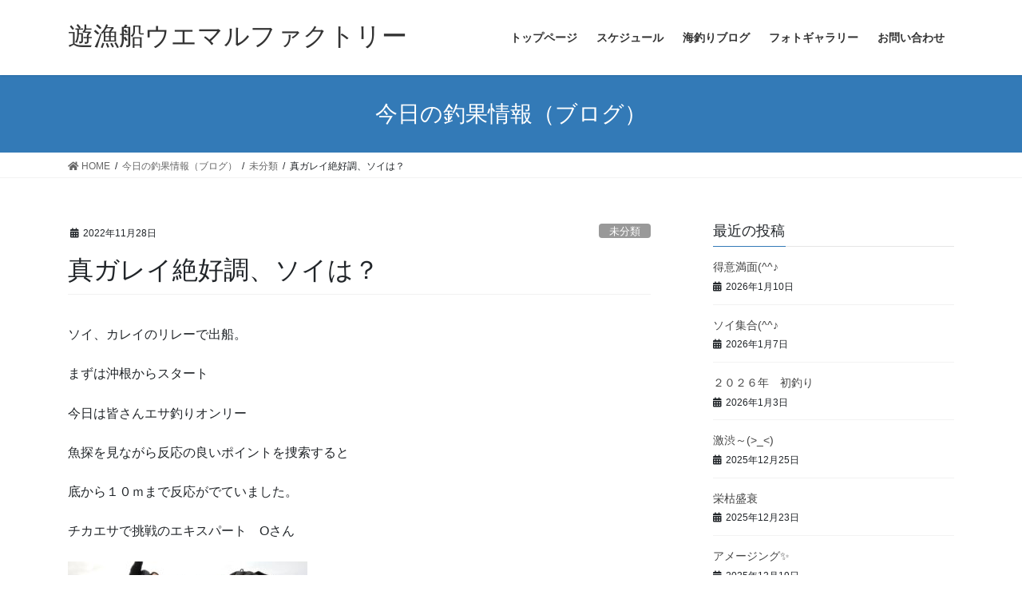

--- FILE ---
content_type: text/html; charset=UTF-8
request_url: http://uemaru-fishing-factory.net/2022/11/28/%E7%9C%9F%E3%82%AC%E3%83%AC%E3%82%A4%E7%B5%B6%E5%A5%BD%E8%AA%BF%E3%80%81%E3%82%BD%E3%82%A4%E3%81%AF%EF%BC%9F/
body_size: 16474
content:
<!DOCTYPE html>
<html lang="ja">
<head>
<meta charset="utf-8">
<meta http-equiv="X-UA-Compatible" content="IE=edge">
<meta name="viewport" content="width=device-width, initial-scale=1">
<title>真ガレイ絶好調、ソイは？ | 遊漁船ウエマルファクトリー</title>
<meta name='robots' content='max-image-preview:large' />
<link rel="alternate" type="application/rss+xml" title="遊漁船ウエマルファクトリー &raquo; フィード" href="http://uemaru-fishing-factory.net/feed/" />
<link rel="alternate" type="application/rss+xml" title="遊漁船ウエマルファクトリー &raquo; コメントフィード" href="http://uemaru-fishing-factory.net/comments/feed/" />
<link rel="alternate" type="application/rss+xml" title="遊漁船ウエマルファクトリー &raquo; 真ガレイ絶好調、ソイは？ のコメントのフィード" href="http://uemaru-fishing-factory.net/2022/11/28/%e7%9c%9f%e3%82%ac%e3%83%ac%e3%82%a4%e7%b5%b6%e5%a5%bd%e8%aa%bf%e3%80%81%e3%82%bd%e3%82%a4%e3%81%af%ef%bc%9f/feed/" />
<link rel="alternate" title="oEmbed (JSON)" type="application/json+oembed" href="http://uemaru-fishing-factory.net/wp-json/oembed/1.0/embed?url=http%3A%2F%2Fuemaru-fishing-factory.net%2F2022%2F11%2F28%2F%25e7%259c%259f%25e3%2582%25ac%25e3%2583%25ac%25e3%2582%25a4%25e7%25b5%25b6%25e5%25a5%25bd%25e8%25aa%25bf%25e3%2580%2581%25e3%2582%25bd%25e3%2582%25a4%25e3%2581%25af%25ef%25bc%259f%2F" />
<link rel="alternate" title="oEmbed (XML)" type="text/xml+oembed" href="http://uemaru-fishing-factory.net/wp-json/oembed/1.0/embed?url=http%3A%2F%2Fuemaru-fishing-factory.net%2F2022%2F11%2F28%2F%25e7%259c%259f%25e3%2582%25ac%25e3%2583%25ac%25e3%2582%25a4%25e7%25b5%25b6%25e5%25a5%25bd%25e8%25aa%25bf%25e3%2580%2581%25e3%2582%25bd%25e3%2582%25a4%25e3%2581%25af%25ef%25bc%259f%2F&#038;format=xml" />
<meta name="description" content="ソイ、カレイのリレーで出船。まずは沖根からスタート今日は皆さんエサ釣りオンリー魚探を見ながら反応の良いポイントを捜索すると底から１０ｍまで反応がでていました。チカエサで挑戦のエキスパート　Oさん&nbsp;&nbsp;&nbsp;&nbsp;&nbsp;&nbsp;&nbsp;黒ソイに真ソイまで順調に釣り上げます(^O^)／指示棚　底から１０ｍきっちりでアタ" /><style id='wp-img-auto-sizes-contain-inline-css' type='text/css'>
img:is([sizes=auto i],[sizes^="auto," i]){contain-intrinsic-size:3000px 1500px}
/*# sourceURL=wp-img-auto-sizes-contain-inline-css */
</style>
<link rel='stylesheet' id='vkExUnit_common_style-css' href='http://uemaru-fishing-factory.net/wp-content/plugins/vk-all-in-one-expansion-unit/assets/css/vkExUnit_style.css?ver=9.49.7.0' type='text/css' media='all' />
<style id='vkExUnit_common_style-inline-css' type='text/css'>
:root {--ver_page_top_button_url:url(http://uemaru-fishing-factory.net/wp-content/plugins/vk-all-in-one-expansion-unit/assets/images/to-top-btn-icon.svg);}@font-face {font-weight: normal;font-style: normal;font-family: "vk_sns";src: url("http://uemaru-fishing-factory.net/wp-content/plugins/vk-all-in-one-expansion-unit/inc/sns/icons/fonts/vk_sns.eot?-bq20cj");src: url("http://uemaru-fishing-factory.net/wp-content/plugins/vk-all-in-one-expansion-unit/inc/sns/icons/fonts/vk_sns.eot?#iefix-bq20cj") format("embedded-opentype"),url("http://uemaru-fishing-factory.net/wp-content/plugins/vk-all-in-one-expansion-unit/inc/sns/icons/fonts/vk_sns.woff?-bq20cj") format("woff"),url("http://uemaru-fishing-factory.net/wp-content/plugins/vk-all-in-one-expansion-unit/inc/sns/icons/fonts/vk_sns.ttf?-bq20cj") format("truetype"),url("http://uemaru-fishing-factory.net/wp-content/plugins/vk-all-in-one-expansion-unit/inc/sns/icons/fonts/vk_sns.svg?-bq20cj#vk_sns") format("svg");}
/*# sourceURL=vkExUnit_common_style-inline-css */
</style>
<style id='wp-emoji-styles-inline-css' type='text/css'>

	img.wp-smiley, img.emoji {
		display: inline !important;
		border: none !important;
		box-shadow: none !important;
		height: 1em !important;
		width: 1em !important;
		margin: 0 0.07em !important;
		vertical-align: -0.1em !important;
		background: none !important;
		padding: 0 !important;
	}
/*# sourceURL=wp-emoji-styles-inline-css */
</style>
<style id='wp-block-library-inline-css' type='text/css'>
:root{--wp-block-synced-color:#7a00df;--wp-block-synced-color--rgb:122,0,223;--wp-bound-block-color:var(--wp-block-synced-color);--wp-editor-canvas-background:#ddd;--wp-admin-theme-color:#007cba;--wp-admin-theme-color--rgb:0,124,186;--wp-admin-theme-color-darker-10:#006ba1;--wp-admin-theme-color-darker-10--rgb:0,107,160.5;--wp-admin-theme-color-darker-20:#005a87;--wp-admin-theme-color-darker-20--rgb:0,90,135;--wp-admin-border-width-focus:2px}@media (min-resolution:192dpi){:root{--wp-admin-border-width-focus:1.5px}}.wp-element-button{cursor:pointer}:root .has-very-light-gray-background-color{background-color:#eee}:root .has-very-dark-gray-background-color{background-color:#313131}:root .has-very-light-gray-color{color:#eee}:root .has-very-dark-gray-color{color:#313131}:root .has-vivid-green-cyan-to-vivid-cyan-blue-gradient-background{background:linear-gradient(135deg,#00d084,#0693e3)}:root .has-purple-crush-gradient-background{background:linear-gradient(135deg,#34e2e4,#4721fb 50%,#ab1dfe)}:root .has-hazy-dawn-gradient-background{background:linear-gradient(135deg,#faaca8,#dad0ec)}:root .has-subdued-olive-gradient-background{background:linear-gradient(135deg,#fafae1,#67a671)}:root .has-atomic-cream-gradient-background{background:linear-gradient(135deg,#fdd79a,#004a59)}:root .has-nightshade-gradient-background{background:linear-gradient(135deg,#330968,#31cdcf)}:root .has-midnight-gradient-background{background:linear-gradient(135deg,#020381,#2874fc)}:root{--wp--preset--font-size--normal:16px;--wp--preset--font-size--huge:42px}.has-regular-font-size{font-size:1em}.has-larger-font-size{font-size:2.625em}.has-normal-font-size{font-size:var(--wp--preset--font-size--normal)}.has-huge-font-size{font-size:var(--wp--preset--font-size--huge)}.has-text-align-center{text-align:center}.has-text-align-left{text-align:left}.has-text-align-right{text-align:right}.has-fit-text{white-space:nowrap!important}#end-resizable-editor-section{display:none}.aligncenter{clear:both}.items-justified-left{justify-content:flex-start}.items-justified-center{justify-content:center}.items-justified-right{justify-content:flex-end}.items-justified-space-between{justify-content:space-between}.screen-reader-text{border:0;clip-path:inset(50%);height:1px;margin:-1px;overflow:hidden;padding:0;position:absolute;width:1px;word-wrap:normal!important}.screen-reader-text:focus{background-color:#ddd;clip-path:none;color:#444;display:block;font-size:1em;height:auto;left:5px;line-height:normal;padding:15px 23px 14px;text-decoration:none;top:5px;width:auto;z-index:100000}html :where(.has-border-color){border-style:solid}html :where([style*=border-top-color]){border-top-style:solid}html :where([style*=border-right-color]){border-right-style:solid}html :where([style*=border-bottom-color]){border-bottom-style:solid}html :where([style*=border-left-color]){border-left-style:solid}html :where([style*=border-width]){border-style:solid}html :where([style*=border-top-width]){border-top-style:solid}html :where([style*=border-right-width]){border-right-style:solid}html :where([style*=border-bottom-width]){border-bottom-style:solid}html :where([style*=border-left-width]){border-left-style:solid}html :where(img[class*=wp-image-]){height:auto;max-width:100%}:where(figure){margin:0 0 1em}html :where(.is-position-sticky){--wp-admin--admin-bar--position-offset:var(--wp-admin--admin-bar--height,0px)}@media screen and (max-width:600px){html :where(.is-position-sticky){--wp-admin--admin-bar--position-offset:0px}}

/*# sourceURL=wp-block-library-inline-css */
</style><style id='global-styles-inline-css' type='text/css'>
:root{--wp--preset--aspect-ratio--square: 1;--wp--preset--aspect-ratio--4-3: 4/3;--wp--preset--aspect-ratio--3-4: 3/4;--wp--preset--aspect-ratio--3-2: 3/2;--wp--preset--aspect-ratio--2-3: 2/3;--wp--preset--aspect-ratio--16-9: 16/9;--wp--preset--aspect-ratio--9-16: 9/16;--wp--preset--color--black: #000000;--wp--preset--color--cyan-bluish-gray: #abb8c3;--wp--preset--color--white: #ffffff;--wp--preset--color--pale-pink: #f78da7;--wp--preset--color--vivid-red: #cf2e2e;--wp--preset--color--luminous-vivid-orange: #ff6900;--wp--preset--color--luminous-vivid-amber: #fcb900;--wp--preset--color--light-green-cyan: #7bdcb5;--wp--preset--color--vivid-green-cyan: #00d084;--wp--preset--color--pale-cyan-blue: #8ed1fc;--wp--preset--color--vivid-cyan-blue: #0693e3;--wp--preset--color--vivid-purple: #9b51e0;--wp--preset--gradient--vivid-cyan-blue-to-vivid-purple: linear-gradient(135deg,rgb(6,147,227) 0%,rgb(155,81,224) 100%);--wp--preset--gradient--light-green-cyan-to-vivid-green-cyan: linear-gradient(135deg,rgb(122,220,180) 0%,rgb(0,208,130) 100%);--wp--preset--gradient--luminous-vivid-amber-to-luminous-vivid-orange: linear-gradient(135deg,rgb(252,185,0) 0%,rgb(255,105,0) 100%);--wp--preset--gradient--luminous-vivid-orange-to-vivid-red: linear-gradient(135deg,rgb(255,105,0) 0%,rgb(207,46,46) 100%);--wp--preset--gradient--very-light-gray-to-cyan-bluish-gray: linear-gradient(135deg,rgb(238,238,238) 0%,rgb(169,184,195) 100%);--wp--preset--gradient--cool-to-warm-spectrum: linear-gradient(135deg,rgb(74,234,220) 0%,rgb(151,120,209) 20%,rgb(207,42,186) 40%,rgb(238,44,130) 60%,rgb(251,105,98) 80%,rgb(254,248,76) 100%);--wp--preset--gradient--blush-light-purple: linear-gradient(135deg,rgb(255,206,236) 0%,rgb(152,150,240) 100%);--wp--preset--gradient--blush-bordeaux: linear-gradient(135deg,rgb(254,205,165) 0%,rgb(254,45,45) 50%,rgb(107,0,62) 100%);--wp--preset--gradient--luminous-dusk: linear-gradient(135deg,rgb(255,203,112) 0%,rgb(199,81,192) 50%,rgb(65,88,208) 100%);--wp--preset--gradient--pale-ocean: linear-gradient(135deg,rgb(255,245,203) 0%,rgb(182,227,212) 50%,rgb(51,167,181) 100%);--wp--preset--gradient--electric-grass: linear-gradient(135deg,rgb(202,248,128) 0%,rgb(113,206,126) 100%);--wp--preset--gradient--midnight: linear-gradient(135deg,rgb(2,3,129) 0%,rgb(40,116,252) 100%);--wp--preset--font-size--small: 13px;--wp--preset--font-size--medium: 20px;--wp--preset--font-size--large: 36px;--wp--preset--font-size--x-large: 42px;--wp--preset--spacing--20: 0.44rem;--wp--preset--spacing--30: 0.67rem;--wp--preset--spacing--40: 1rem;--wp--preset--spacing--50: 1.5rem;--wp--preset--spacing--60: 2.25rem;--wp--preset--spacing--70: 3.38rem;--wp--preset--spacing--80: 5.06rem;--wp--preset--shadow--natural: 6px 6px 9px rgba(0, 0, 0, 0.2);--wp--preset--shadow--deep: 12px 12px 50px rgba(0, 0, 0, 0.4);--wp--preset--shadow--sharp: 6px 6px 0px rgba(0, 0, 0, 0.2);--wp--preset--shadow--outlined: 6px 6px 0px -3px rgb(255, 255, 255), 6px 6px rgb(0, 0, 0);--wp--preset--shadow--crisp: 6px 6px 0px rgb(0, 0, 0);}:where(.is-layout-flex){gap: 0.5em;}:where(.is-layout-grid){gap: 0.5em;}body .is-layout-flex{display: flex;}.is-layout-flex{flex-wrap: wrap;align-items: center;}.is-layout-flex > :is(*, div){margin: 0;}body .is-layout-grid{display: grid;}.is-layout-grid > :is(*, div){margin: 0;}:where(.wp-block-columns.is-layout-flex){gap: 2em;}:where(.wp-block-columns.is-layout-grid){gap: 2em;}:where(.wp-block-post-template.is-layout-flex){gap: 1.25em;}:where(.wp-block-post-template.is-layout-grid){gap: 1.25em;}.has-black-color{color: var(--wp--preset--color--black) !important;}.has-cyan-bluish-gray-color{color: var(--wp--preset--color--cyan-bluish-gray) !important;}.has-white-color{color: var(--wp--preset--color--white) !important;}.has-pale-pink-color{color: var(--wp--preset--color--pale-pink) !important;}.has-vivid-red-color{color: var(--wp--preset--color--vivid-red) !important;}.has-luminous-vivid-orange-color{color: var(--wp--preset--color--luminous-vivid-orange) !important;}.has-luminous-vivid-amber-color{color: var(--wp--preset--color--luminous-vivid-amber) !important;}.has-light-green-cyan-color{color: var(--wp--preset--color--light-green-cyan) !important;}.has-vivid-green-cyan-color{color: var(--wp--preset--color--vivid-green-cyan) !important;}.has-pale-cyan-blue-color{color: var(--wp--preset--color--pale-cyan-blue) !important;}.has-vivid-cyan-blue-color{color: var(--wp--preset--color--vivid-cyan-blue) !important;}.has-vivid-purple-color{color: var(--wp--preset--color--vivid-purple) !important;}.has-black-background-color{background-color: var(--wp--preset--color--black) !important;}.has-cyan-bluish-gray-background-color{background-color: var(--wp--preset--color--cyan-bluish-gray) !important;}.has-white-background-color{background-color: var(--wp--preset--color--white) !important;}.has-pale-pink-background-color{background-color: var(--wp--preset--color--pale-pink) !important;}.has-vivid-red-background-color{background-color: var(--wp--preset--color--vivid-red) !important;}.has-luminous-vivid-orange-background-color{background-color: var(--wp--preset--color--luminous-vivid-orange) !important;}.has-luminous-vivid-amber-background-color{background-color: var(--wp--preset--color--luminous-vivid-amber) !important;}.has-light-green-cyan-background-color{background-color: var(--wp--preset--color--light-green-cyan) !important;}.has-vivid-green-cyan-background-color{background-color: var(--wp--preset--color--vivid-green-cyan) !important;}.has-pale-cyan-blue-background-color{background-color: var(--wp--preset--color--pale-cyan-blue) !important;}.has-vivid-cyan-blue-background-color{background-color: var(--wp--preset--color--vivid-cyan-blue) !important;}.has-vivid-purple-background-color{background-color: var(--wp--preset--color--vivid-purple) !important;}.has-black-border-color{border-color: var(--wp--preset--color--black) !important;}.has-cyan-bluish-gray-border-color{border-color: var(--wp--preset--color--cyan-bluish-gray) !important;}.has-white-border-color{border-color: var(--wp--preset--color--white) !important;}.has-pale-pink-border-color{border-color: var(--wp--preset--color--pale-pink) !important;}.has-vivid-red-border-color{border-color: var(--wp--preset--color--vivid-red) !important;}.has-luminous-vivid-orange-border-color{border-color: var(--wp--preset--color--luminous-vivid-orange) !important;}.has-luminous-vivid-amber-border-color{border-color: var(--wp--preset--color--luminous-vivid-amber) !important;}.has-light-green-cyan-border-color{border-color: var(--wp--preset--color--light-green-cyan) !important;}.has-vivid-green-cyan-border-color{border-color: var(--wp--preset--color--vivid-green-cyan) !important;}.has-pale-cyan-blue-border-color{border-color: var(--wp--preset--color--pale-cyan-blue) !important;}.has-vivid-cyan-blue-border-color{border-color: var(--wp--preset--color--vivid-cyan-blue) !important;}.has-vivid-purple-border-color{border-color: var(--wp--preset--color--vivid-purple) !important;}.has-vivid-cyan-blue-to-vivid-purple-gradient-background{background: var(--wp--preset--gradient--vivid-cyan-blue-to-vivid-purple) !important;}.has-light-green-cyan-to-vivid-green-cyan-gradient-background{background: var(--wp--preset--gradient--light-green-cyan-to-vivid-green-cyan) !important;}.has-luminous-vivid-amber-to-luminous-vivid-orange-gradient-background{background: var(--wp--preset--gradient--luminous-vivid-amber-to-luminous-vivid-orange) !important;}.has-luminous-vivid-orange-to-vivid-red-gradient-background{background: var(--wp--preset--gradient--luminous-vivid-orange-to-vivid-red) !important;}.has-very-light-gray-to-cyan-bluish-gray-gradient-background{background: var(--wp--preset--gradient--very-light-gray-to-cyan-bluish-gray) !important;}.has-cool-to-warm-spectrum-gradient-background{background: var(--wp--preset--gradient--cool-to-warm-spectrum) !important;}.has-blush-light-purple-gradient-background{background: var(--wp--preset--gradient--blush-light-purple) !important;}.has-blush-bordeaux-gradient-background{background: var(--wp--preset--gradient--blush-bordeaux) !important;}.has-luminous-dusk-gradient-background{background: var(--wp--preset--gradient--luminous-dusk) !important;}.has-pale-ocean-gradient-background{background: var(--wp--preset--gradient--pale-ocean) !important;}.has-electric-grass-gradient-background{background: var(--wp--preset--gradient--electric-grass) !important;}.has-midnight-gradient-background{background: var(--wp--preset--gradient--midnight) !important;}.has-small-font-size{font-size: var(--wp--preset--font-size--small) !important;}.has-medium-font-size{font-size: var(--wp--preset--font-size--medium) !important;}.has-large-font-size{font-size: var(--wp--preset--font-size--large) !important;}.has-x-large-font-size{font-size: var(--wp--preset--font-size--x-large) !important;}
/*# sourceURL=global-styles-inline-css */
</style>

<style id='classic-theme-styles-inline-css' type='text/css'>
/*! This file is auto-generated */
.wp-block-button__link{color:#fff;background-color:#32373c;border-radius:9999px;box-shadow:none;text-decoration:none;padding:calc(.667em + 2px) calc(1.333em + 2px);font-size:1.125em}.wp-block-file__button{background:#32373c;color:#fff;text-decoration:none}
/*# sourceURL=/wp-includes/css/classic-themes.min.css */
</style>
<link rel='stylesheet' id='contact-form-7-css' href='http://uemaru-fishing-factory.net/wp-content/plugins/contact-form-7/includes/css/styles.css?ver=5.3.2' type='text/css' media='all' />
<link rel='stylesheet' id='hfe-style-css' href='http://uemaru-fishing-factory.net/wp-content/plugins/header-footer-elementor/assets/css/header-footer-elementor.css?ver=1.5.6' type='text/css' media='all' />
<link rel='stylesheet' id='elementor-icons-css' href='http://uemaru-fishing-factory.net/wp-content/plugins/elementor/assets/lib/eicons/css/elementor-icons.min.css?ver=5.10.0' type='text/css' media='all' />
<link rel='stylesheet' id='elementor-animations-css' href='http://uemaru-fishing-factory.net/wp-content/plugins/elementor/assets/lib/animations/animations.min.css?ver=3.1.0' type='text/css' media='all' />
<link rel='stylesheet' id='elementor-frontend-css' href='http://uemaru-fishing-factory.net/wp-content/plugins/elementor/assets/css/frontend.min.css?ver=3.1.0' type='text/css' media='all' />
<link rel='stylesheet' id='elementor-post-27-css' href='http://uemaru-fishing-factory.net/wp-content/uploads/elementor/css/post-27.css?ver=1611906882' type='text/css' media='all' />
<link rel='stylesheet' id='elementor-global-css' href='http://uemaru-fishing-factory.net/wp-content/uploads/elementor/css/global.css?ver=1611906882' type='text/css' media='all' />
<link rel='stylesheet' id='bootstrap-4-style-css' href='http://uemaru-fishing-factory.net/wp-content/themes/lightning/library/bootstrap-4/css/bootstrap.min.css?ver=4.5.0' type='text/css' media='all' />
<link rel='stylesheet' id='lightning-common-style-css' href='http://uemaru-fishing-factory.net/wp-content/themes/lightning/assets/css/common.css?ver=13.5.4' type='text/css' media='all' />
<style id='lightning-common-style-inline-css' type='text/css'>
/* vk-mobile-nav */:root {--vk-mobile-nav-menu-btn-bg-src: url("http://uemaru-fishing-factory.net/wp-content/themes/lightning/inc/vk-mobile-nav/package//images/vk-menu-btn-black.svg");--vk-mobile-nav-menu-btn-close-bg-src: url("http://uemaru-fishing-factory.net/wp-content/themes/lightning/inc/vk-mobile-nav/package//images/vk-menu-close-black.svg");--vk-menu-acc-icon-open-black-bg-src: url("http://uemaru-fishing-factory.net/wp-content/themes/lightning/inc/vk-mobile-nav/package//images/vk-menu-acc-icon-open-black.svg");--vk-menu-acc-icon-open-white-bg-src: url("http://uemaru-fishing-factory.net/wp-content/themes/lightning/inc/vk-mobile-nav/package//images/vk-menu-acc-icon-open-white.svg");--vk-menu-acc-icon-close-black-bg-src: url("http://uemaru-fishing-factory.net/wp-content/themes/lightning/inc/vk-mobile-nav/package//images/vk-menu-close-black.svg");--vk-menu-acc-icon-close-white-bg-src: url("http://uemaru-fishing-factory.net/wp-content/themes/lightning/inc/vk-mobile-nav/package//images/vk-menu-close-white.svg");}
/*# sourceURL=lightning-common-style-inline-css */
</style>
<link rel='stylesheet' id='lightning-design-style-css' href='http://uemaru-fishing-factory.net/wp-content/themes/lightning/design-skin/origin2/css/style.css?ver=13.5.4' type='text/css' media='all' />
<style id='lightning-design-style-inline-css' type='text/css'>
a { color:#337ab7; }
.tagcloud a:before { font-family: "Font Awesome 5 Free";content: "\f02b";font-weight: bold; }
.media .media-body .media-heading a:hover { color:; }@media (min-width: 768px){.gMenu > li:before,.gMenu > li.menu-item-has-children::after { border-bottom-color: }.gMenu li li { background-color: }.gMenu li li a:hover { background-color:; }} /* @media (min-width: 768px) */.page-header { background-color:; }h2,.mainSection-title { border-top-color:; }h3:after,.subSection-title:after { border-bottom-color:; }ul.page-numbers li span.page-numbers.current,.page-link dl .post-page-numbers.current { background-color:; }.pager li > a { border-color:;color:;}.pager li > a:hover { background-color:;color:#fff;}.siteFooter { border-top-color:; }dt { border-left-color:; }:root {--g_nav_main_acc_icon_open_url:url(http://uemaru-fishing-factory.net/wp-content/themes/lightning/inc/vk-mobile-nav/package/images/vk-menu-acc-icon-open-black.svg);--g_nav_main_acc_icon_close_url: url(http://uemaru-fishing-factory.net/wp-content/themes/lightning/inc/vk-mobile-nav/package/images/vk-menu-close-black.svg);--g_nav_sub_acc_icon_open_url: url(http://uemaru-fishing-factory.net/wp-content/themes/lightning/inc/vk-mobile-nav/package/images/vk-menu-acc-icon-open-white.svg);--g_nav_sub_acc_icon_close_url: url(http://uemaru-fishing-factory.net/wp-content/themes/lightning/inc/vk-mobile-nav/package/images/vk-menu-close-white.svg);}
/*# sourceURL=lightning-design-style-inline-css */
</style>
<link rel='stylesheet' id='vk-blocks-build-css-css' href='http://uemaru-fishing-factory.net/wp-content/plugins/vk-blocks/inc/vk-blocks/build/block-build.css?ver=0.60.1' type='text/css' media='all' />
<style id='vk-blocks-build-css-inline-css' type='text/css'>
:root {--vk_flow-arrow: url(http://uemaru-fishing-factory.net/wp-content/plugins/vk-blocks/inc/vk-blocks/images/arrow_bottom.svg);--vk_image-mask-wave01: url(http://uemaru-fishing-factory.net/wp-content/plugins/vk-blocks/inc/vk-blocks/images/wave01.svg);--vk_image-mask-wave02: url(http://uemaru-fishing-factory.net/wp-content/plugins/vk-blocks/inc/vk-blocks/images/wave02.svg);--vk_image-mask-wave03: url(http://uemaru-fishing-factory.net/wp-content/plugins/vk-blocks/inc/vk-blocks/images/wave03.svg);--vk_image-mask-wave04: url(http://uemaru-fishing-factory.net/wp-content/plugins/vk-blocks/inc/vk-blocks/images/wave04.svg);}

	:root {

		--vk-balloon-border-width:1px;

		--vk-balloon-speech-offset:-12px;
	}
	
/*# sourceURL=vk-blocks-build-css-inline-css */
</style>
<link rel='stylesheet' id='lightning-theme-style-css' href='http://uemaru-fishing-factory.net/wp-content/themes/lightning/style.css?ver=13.5.4' type='text/css' media='all' />
<link rel='stylesheet' id='vk-font-awesome-css' href='http://uemaru-fishing-factory.net/wp-content/themes/lightning/inc/font-awesome/package/versions/5/css/all.min.css?ver=5.13.0' type='text/css' media='all' />
<link rel='stylesheet' id='google-fonts-1-css' href='https://fonts.googleapis.com/css?family=Roboto%3A100%2C100italic%2C200%2C200italic%2C300%2C300italic%2C400%2C400italic%2C500%2C500italic%2C600%2C600italic%2C700%2C700italic%2C800%2C800italic%2C900%2C900italic%7CRoboto+Slab%3A100%2C100italic%2C200%2C200italic%2C300%2C300italic%2C400%2C400italic%2C500%2C500italic%2C600%2C600italic%2C700%2C700italic%2C800%2C800italic%2C900%2C900italic&#038;ver=6.9' type='text/css' media='all' />
<script type="text/javascript" src="http://uemaru-fishing-factory.net/wp-includes/js/jquery/jquery.min.js?ver=3.7.1" id="jquery-core-js"></script>
<script type="text/javascript" src="http://uemaru-fishing-factory.net/wp-includes/js/jquery/jquery-migrate.min.js?ver=3.4.1" id="jquery-migrate-js"></script>
<link rel="https://api.w.org/" href="http://uemaru-fishing-factory.net/wp-json/" /><link rel="alternate" title="JSON" type="application/json" href="http://uemaru-fishing-factory.net/wp-json/wp/v2/posts/4610" /><link rel="EditURI" type="application/rsd+xml" title="RSD" href="http://uemaru-fishing-factory.net/xmlrpc.php?rsd" />
<meta name="generator" content="WordPress 6.9" />
<link rel="canonical" href="http://uemaru-fishing-factory.net/2022/11/28/%e7%9c%9f%e3%82%ac%e3%83%ac%e3%82%a4%e7%b5%b6%e5%a5%bd%e8%aa%bf%e3%80%81%e3%82%bd%e3%82%a4%e3%81%af%ef%bc%9f/" />
<link rel='shortlink' href='http://uemaru-fishing-factory.net/?p=4610' />
<!-- Favicon Rotator -->
<link rel="shortcut icon" href="http://uemaru-fishing-factory.net/wp-content/uploads/2021/01/android-chrome-512x512-1.png" />
<link rel="apple-touch-icon-precomposed" href="http://uemaru-fishing-factory.net/wp-content/uploads/2021/01/android-chrome-512x512-1.png" />
<!-- End Favicon Rotator -->
<style id="lightning-color-custom-for-plugins" type="text/css">/* ltg theme common */.color_key_bg,.color_key_bg_hover:hover{background-color: #337ab7;}.color_key_txt,.color_key_txt_hover:hover{color: #337ab7;}.color_key_border,.color_key_border_hover:hover{border-color: #337ab7;}.color_key_dark_bg,.color_key_dark_bg_hover:hover{background-color: #2e6da4;}.color_key_dark_txt,.color_key_dark_txt_hover:hover{color: #2e6da4;}.color_key_dark_border,.color_key_dark_border_hover:hover{border-color: #2e6da4;}</style><!-- [ VK All in One Expansion Unit OGP ] -->
<meta property="og:site_name" content="遊漁船ウエマルファクトリー" />
<meta property="og:url" content="http://uemaru-fishing-factory.net/2022/11/28/%e7%9c%9f%e3%82%ac%e3%83%ac%e3%82%a4%e7%b5%b6%e5%a5%bd%e8%aa%bf%e3%80%81%e3%82%bd%e3%82%a4%e3%81%af%ef%bc%9f/" />
<meta property="og:title" content="真ガレイ絶好調、ソイは？ | 遊漁船ウエマルファクトリー" />
<meta property="og:description" content="ソイ、カレイのリレーで出船。まずは沖根からスタート今日は皆さんエサ釣りオンリー魚探を見ながら反応の良いポイントを捜索すると底から１０ｍまで反応がでていました。チカエサで挑戦のエキスパート　Oさん&nbsp;&nbsp;&nbsp;&nbsp;&nbsp;&nbsp;&nbsp;黒ソイに真ソイまで順調に釣り上げます(^O^)／指示棚　底から１０ｍきっちりでアタ" />
<meta property="og:type" content="article" />
<!-- [ / VK All in One Expansion Unit OGP ] -->
<!-- [ VK All in One Expansion Unit twitter card ] -->
<meta name="twitter:card" content="summary_large_image">
<meta name="twitter:description" content="ソイ、カレイのリレーで出船。まずは沖根からスタート今日は皆さんエサ釣りオンリー魚探を見ながら反応の良いポイントを捜索すると底から１０ｍまで反応がでていました。チカエサで挑戦のエキスパート　Oさん&nbsp;&nbsp;&nbsp;&nbsp;&nbsp;&nbsp;&nbsp;黒ソイに真ソイまで順調に釣り上げます(^O^)／指示棚　底から１０ｍきっちりでアタ">
<meta name="twitter:title" content="真ガレイ絶好調、ソイは？ | 遊漁船ウエマルファクトリー">
<meta name="twitter:url" content="http://uemaru-fishing-factory.net/2022/11/28/%e7%9c%9f%e3%82%ac%e3%83%ac%e3%82%a4%e7%b5%b6%e5%a5%bd%e8%aa%bf%e3%80%81%e3%82%bd%e3%82%a4%e3%81%af%ef%bc%9f/">
	<meta name="twitter:domain" content="uemaru-fishing-factory.net">
	<!-- [ / VK All in One Expansion Unit twitter card ] -->
			<style type="text/css" id="wp-custom-css">
			.t_shadow{
 text-shadow: 2px 2px 2px black; 
}
.under{
	background: linear-gradient(transparent 50%, #ffb6c1 20%);
}		</style>
		
</head>
<body class="wp-singular post-template-default single single-post postid-4610 single-format-standard wp-theme-lightning post-name-%e7%9c%9f%e3%82%ac%e3%83%ac%e3%82%a4%e7%b5%b6%e5%a5%bd%e8%aa%bf%e3%80%81%e3%82%bd%e3%82%a4%e3%81%af%ef%bc%9f post-type-post ehf-template-lightning ehf-stylesheet-lightning sidebar-fix sidebar-fix-priority-top bootstrap4 device-pc fa_v5_css elementor-default elementor-kit-27">
<a class="skip-link screen-reader-text" href="#main">コンテンツへスキップ</a>
<a class="skip-link screen-reader-text" href="#vk-mobile-nav">ナビゲーションに移動</a>
<header class="siteHeader">
		<div class="container siteHeadContainer">
		<div class="navbar-header">
						<p class="navbar-brand siteHeader_logo">
			<a href="http://uemaru-fishing-factory.net/">
				<span>遊漁船ウエマルファクトリー</span>
			</a>
			</p>
								</div>

		<div id="gMenu_outer" class="gMenu_outer"><nav class="menu-%e3%83%a1%e3%83%8b%e3%83%a5%e3%83%bc-container"><ul id="menu-%e3%83%a1%e3%83%8b%e3%83%a5%e3%83%bc" class="menu gMenu vk-menu-acc"><li id="menu-item-24" class="menu-item menu-item-type-post_type menu-item-object-page menu-item-home"><a href="http://uemaru-fishing-factory.net/"><strong class="gMenu_name">トップページ</strong></a></li>
<li id="menu-item-21" class="menu-item menu-item-type-post_type menu-item-object-page"><a href="http://uemaru-fishing-factory.net/booking/"><strong class="gMenu_name">スケジュール</strong></a></li>
<li id="menu-item-180" class="menu-item menu-item-type-custom menu-item-object-custom"><a href="http://uemaru-fishing-factory.net/category/uncategorized/"><strong class="gMenu_name">海釣りブログ</strong></a></li>
<li id="menu-item-415" class="menu-item menu-item-type-post_type menu-item-object-page"><a href="http://uemaru-fishing-factory.net/photo/"><strong class="gMenu_name">フォトギャラリー</strong></a></li>
<li id="menu-item-23" class="menu-item menu-item-type-post_type menu-item-object-page"><a href="http://uemaru-fishing-factory.net/contact/"><strong class="gMenu_name">お問い合わせ</strong></a></li>
</ul></nav></div>	</div>
	</header>

<div class="section page-header"><div class="container"><div class="row"><div class="col-md-12">
<div class="page-header_pageTitle">
今日の釣果情報（ブログ）</div>
</div></div></div></div><!-- [ /.page-header ] -->


<!-- [ .breadSection ] --><div class="section breadSection"><div class="container"><div class="row"><ol class="breadcrumb" itemtype="http://schema.org/BreadcrumbList"><li id="panHome" itemprop="itemListElement" itemscope itemtype="http://schema.org/ListItem"><a itemprop="item" href="http://uemaru-fishing-factory.net/"><span itemprop="name"><i class="fa fa-home"></i> HOME</span></a></li><li itemprop="itemListElement" itemscope itemtype="http://schema.org/ListItem"><a itemprop="item" href="http://uemaru-fishing-factory.net/category-uncategorized/"><span itemprop="name">今日の釣果情報（ブログ）</span></a></li><li itemprop="itemListElement" itemscope itemtype="http://schema.org/ListItem"><a itemprop="item" href="http://uemaru-fishing-factory.net/category/uncategorized/"><span itemprop="name">未分類</span></a></li><li><span>真ガレイ絶好調、ソイは？</span></li></ol></div></div></div><!-- [ /.breadSection ] -->

<div class="section siteContent">
<div class="container">
<div class="row">

	<div class="col mainSection mainSection-col-two baseSection vk_posts-mainSection" id="main" role="main">
				<article id="post-4610" class="entry entry-full post-4610 post type-post status-publish format-standard hentry category-uncategorized category-5">

	
	
		<header class="entry-header">
			<div class="entry-meta">


<span class="published entry-meta_items">2022年11月28日</span>

<span class="entry-meta_items entry-meta_updated entry-meta_hidden">/ 最終更新日時 : <span class="updated">2022年11月28日</span></span>


	
	<span class="vcard author entry-meta_items entry-meta_items_author entry-meta_hidden"><span class="fn">phf20831</span></span>



<span class="entry-meta_items entry-meta_items_term"><a href="http://uemaru-fishing-factory.net/category/uncategorized/" class="btn btn-xs btn-primary entry-meta_items_term_button" style="background-color:#999999;border:none;">未分類</a></span>
</div>
				<h1 class="entry-title">
											真ガレイ絶好調、ソイは？									</h1>
		</header>

	
	
	<div class="entry-body">
				<p>ソイ、カレイのリレーで出船。</p>
<p>まずは沖根からスタート</p>
<p>今日は皆さんエサ釣りオンリー</p>
<p>魚探を見ながら反応の良いポイントを捜索すると</p>
<p>底から１０ｍまで反応がでていました。</p>
<p>チカエサで挑戦のエキスパート　Oさん</p>
<p><img fetchpriority="high" decoding="async" class="size-medium wp-image-4617 alignleft" src="http://uemaru-fishing-factory.net/wp-content/uploads/2022/11/13957-e1669625796537-300x190.jpg" alt="" width="300" height="190" srcset="http://uemaru-fishing-factory.net/wp-content/uploads/2022/11/13957-e1669625796537-300x190.jpg 300w, http://uemaru-fishing-factory.net/wp-content/uploads/2022/11/13957-e1669625796537-1024x649.jpg 1024w, http://uemaru-fishing-factory.net/wp-content/uploads/2022/11/13957-e1669625796537-768x486.jpg 768w, http://uemaru-fishing-factory.net/wp-content/uploads/2022/11/13957-e1669625796537.jpg 1429w" sizes="(max-width: 300px) 100vw, 300px" /></p>
<p>&nbsp;</p>
<p>&nbsp;</p>
<p>&nbsp;</p>
<p>&nbsp;</p>
<p>&nbsp;</p>
<p>&nbsp;</p>
<p>&nbsp;</p>
<p>黒ソイに真ソイまで順調に釣り上げます(^O^)／</p>
<p>指示棚　底から１０ｍきっちりでアタリ連発しフォールや</p>
<p>棚取り途中にガツンとあたるパターンでした。</p>
<p><img decoding="async" class="size-medium wp-image-4618 alignleft" src="http://uemaru-fishing-factory.net/wp-content/uploads/2022/11/13958-e1669626152445-178x300.jpg" alt="" width="178" height="300" srcset="http://uemaru-fishing-factory.net/wp-content/uploads/2022/11/13958-e1669626152445-178x300.jpg 178w, http://uemaru-fishing-factory.net/wp-content/uploads/2022/11/13958-e1669626152445-606x1024.jpg 606w, http://uemaru-fishing-factory.net/wp-content/uploads/2022/11/13958-e1669626152445-768x1298.jpg 768w, http://uemaru-fishing-factory.net/wp-content/uploads/2022/11/13958-e1669626152445.jpg 905w" sizes="(max-width: 178px) 100vw, 178px" /></p>
<p>&nbsp;</p>
<p>&nbsp;</p>
<p>&nbsp;</p>
<p>&nbsp;</p>
<p>&nbsp;</p>
<p>&nbsp;</p>
<p>&nbsp;</p>
<p>&nbsp;</p>
<p>&nbsp;</p>
<p>そしてガヤ狙いのKさんは尺連発でしたよ(^^♪</p>
<p>しかも・・・((+_+))</p>
<p><img decoding="async" class="size-medium wp-image-4615 alignleft" src="http://uemaru-fishing-factory.net/wp-content/uploads/2022/11/13955-e1669626294895-300x147.jpg" alt="" width="300" height="147" srcset="http://uemaru-fishing-factory.net/wp-content/uploads/2022/11/13955-e1669626294895-300x147.jpg 300w, http://uemaru-fishing-factory.net/wp-content/uploads/2022/11/13955-e1669626294895-1024x503.jpg 1024w, http://uemaru-fishing-factory.net/wp-content/uploads/2022/11/13955-e1669626294895-768x378.jpg 768w, http://uemaru-fishing-factory.net/wp-content/uploads/2022/11/13955-e1669626294895-1536x755.jpg 1536w, http://uemaru-fishing-factory.net/wp-content/uploads/2022/11/13955-e1669626294895.jpg 1656w" sizes="(max-width: 300px) 100vw, 300px" /></p>
<p>&nbsp;</p>
<p>&nbsp;</p>
<p>&nbsp;</p>
<p>&nbsp;</p>
<p>&nbsp;</p>
<p>&nbsp;</p>
<p>シャークも連発です。あんまり見たことないけどいっぱい</p>
<p>いるらしくサバの切り身に食ってきましたね&#x1f440;</p>
<p>フグの次はコイツか～(&gt;_&lt;)</p>
<p>&nbsp;</p>
<p>そして、棚を確認するのにタイラバを落としてみると</p>
<p>やはり底から15～20ｍでアタリがあり　反応の上にいるらしく</p>
<p>まだ根に定着してなくてベイトを追いかけている感じでしたね。</p>
<p>こうなるとインチク、タイラバが面白くなってきますよ(^^♪</p>
<p>&nbsp;</p>
<p><img loading="lazy" decoding="async" class="size-medium wp-image-4619 alignleft" src="http://uemaru-fishing-factory.net/wp-content/uploads/2022/11/13959-e1669625761570-300x149.jpg" alt="" width="300" height="149" srcset="http://uemaru-fishing-factory.net/wp-content/uploads/2022/11/13959-e1669625761570-300x149.jpg 300w, http://uemaru-fishing-factory.net/wp-content/uploads/2022/11/13959-e1669625761570-1024x508.jpg 1024w, http://uemaru-fishing-factory.net/wp-content/uploads/2022/11/13959-e1669625761570-768x381.jpg 768w, http://uemaru-fishing-factory.net/wp-content/uploads/2022/11/13959-e1669625761570-1536x762.jpg 1536w, http://uemaru-fishing-factory.net/wp-content/uploads/2022/11/13959-e1669625761570.jpg 1714w" sizes="auto, (max-width: 300px) 100vw, 300px" /></p>
<p>&nbsp;</p>
<p>&nbsp;</p>
<p>&nbsp;</p>
<p>&nbsp;</p>
<p>&nbsp;</p>
<p>ソイは型が良くなり４０～５０ｃｍがアベレージサイズです。</p>
<p>お待たせいたしました・開幕宣言です(^O^)／</p>
<p>&nbsp;</p>
<p>後半はカレイ狙い</p>
<p>ポイントに着くとダダ濁りでしたがカレイ釣れました。</p>
<p>深場で３０～４０センチクラスがハイペース</p>
<p><img loading="lazy" decoding="async" class="size-medium wp-image-4613 alignleft" src="http://uemaru-fishing-factory.net/wp-content/uploads/2022/11/13953-e1669627941139-300x168.jpg" alt="" width="300" height="168" srcset="http://uemaru-fishing-factory.net/wp-content/uploads/2022/11/13953-e1669627941139-300x168.jpg 300w, http://uemaru-fishing-factory.net/wp-content/uploads/2022/11/13953-e1669627941139-1024x572.jpg 1024w, http://uemaru-fishing-factory.net/wp-content/uploads/2022/11/13953-e1669627941139-768x429.jpg 768w, http://uemaru-fishing-factory.net/wp-content/uploads/2022/11/13953-e1669627941139-1536x859.jpg 1536w, http://uemaru-fishing-factory.net/wp-content/uploads/2022/11/13953-e1669627941139-320x180.jpg 320w, http://uemaru-fishing-factory.net/wp-content/uploads/2022/11/13953-e1669627941139.jpg 1619w" sizes="auto, (max-width: 300px) 100vw, 300px" /></p>
<p>&nbsp;</p>
<p>&nbsp;</p>
<p>&nbsp;</p>
<p>&nbsp;</p>
<p>&nbsp;</p>
<p><img loading="lazy" decoding="async" class="size-medium wp-image-4616 alignleft" src="http://uemaru-fishing-factory.net/wp-content/uploads/2022/11/13956-e1669627962338-300x150.jpg" alt="" width="300" height="150" srcset="http://uemaru-fishing-factory.net/wp-content/uploads/2022/11/13956-e1669627962338-300x150.jpg 300w, http://uemaru-fishing-factory.net/wp-content/uploads/2022/11/13956-e1669627962338-1024x512.jpg 1024w, http://uemaru-fishing-factory.net/wp-content/uploads/2022/11/13956-e1669627962338-768x384.jpg 768w, http://uemaru-fishing-factory.net/wp-content/uploads/2022/11/13956-e1669627962338-1536x768.jpg 1536w, http://uemaru-fishing-factory.net/wp-content/uploads/2022/11/13956-e1669627962338.jpg 1810w" sizes="auto, (max-width: 300px) 100vw, 300px" /></p>
<p>&nbsp;</p>
<p>&nbsp;</p>
<p>&nbsp;</p>
<p>&nbsp;</p>
<p>&nbsp;</p>
<p>短時間で足元いっぱいに（　＾ω＾）・・・</p>
<p><img loading="lazy" decoding="async" class="size-medium wp-image-4614 alignleft" src="http://uemaru-fishing-factory.net/wp-content/uploads/2022/11/13954-e1669628019434-168x300.jpg" alt="" width="168" height="300" srcset="http://uemaru-fishing-factory.net/wp-content/uploads/2022/11/13954-e1669628019434-168x300.jpg 168w, http://uemaru-fishing-factory.net/wp-content/uploads/2022/11/13954-e1669628019434-572x1024.jpg 572w, http://uemaru-fishing-factory.net/wp-content/uploads/2022/11/13954-e1669628019434-768x1374.jpg 768w, http://uemaru-fishing-factory.net/wp-content/uploads/2022/11/13954-e1669628019434-859x1536.jpg 859w, http://uemaru-fishing-factory.net/wp-content/uploads/2022/11/13954-e1669628019434.jpg 905w" sizes="auto, (max-width: 168px) 100vw, 168px" /></p>
<p>&nbsp;</p>
<p>&nbsp;</p>
<p>&nbsp;</p>
<p>&nbsp;</p>
<p>&nbsp;</p>
<p>&nbsp;</p>
<p>&nbsp;</p>
<p>&nbsp;</p>
<p>&nbsp;</p>
<p>時折　４０センチオーバーが混じり石カレイと間違うほどの</p>
<p><span style="font-size: 1rem;">強烈な引き、しかも底から剥がれないあの感じ(^^♪</span></p>
<p>楽しすぎてアディショナルタイム３０分</p>
<p><img loading="lazy" decoding="async" class="size-medium wp-image-4612 alignleft" src="http://uemaru-fishing-factory.net/wp-content/uploads/2022/11/13952-e1669628192462-300x151.jpg" alt="" width="300" height="151" srcset="http://uemaru-fishing-factory.net/wp-content/uploads/2022/11/13952-e1669628192462-300x151.jpg 300w, http://uemaru-fishing-factory.net/wp-content/uploads/2022/11/13952-e1669628192462-1024x515.jpg 1024w, http://uemaru-fishing-factory.net/wp-content/uploads/2022/11/13952-e1669628192462-768x386.jpg 768w, http://uemaru-fishing-factory.net/wp-content/uploads/2022/11/13952-e1669628192462-1536x772.jpg 1536w, http://uemaru-fishing-factory.net/wp-content/uploads/2022/11/13952-e1669628192462.jpg 1610w" sizes="auto, (max-width: 300px) 100vw, 300px" /></p>
<p>&nbsp;</p>
<p>&nbsp;</p>
<p>&nbsp;</p>
<p>&nbsp;</p>
<p>&nbsp;</p>
<p>&nbsp;</p>
<p>本日は時化の合間のスペシャルデーとなりました。</p>
<p>&nbsp;</p>
<p>今週は風の弱い日を見計らって出船していきますので</p>
<p>宜しくお願いいたします。</p>
<p>&nbsp;</p>
<p>&nbsp;</p>
<p>&nbsp;</p>
<p>&nbsp;</p>
<p>&nbsp;</p>
<p>&nbsp;</p>
<p>&nbsp;</p>
<p>&nbsp;</p>
<p>&nbsp;</p>
<p>&nbsp;</p>
<p>&nbsp;</p>
<p>&nbsp;</p>
<div class="veu_followSet">
	<div class="followSet_body">
	<p class="followSet_title">Follow me!</p>

		<div class="followSet_fb_page">
		<div class="fb-like" data-href="https://www.facebook.com/uemura.atsushi.37/" data-layout="button_count" data-action="like" data-show-faces="false" data-share="false"></div>
		</div>
<div class="follow_feedly"><a href="https://feedly.com/i/subscription/feed/http://uemaru-fishing-factory.net/feed/" target="blank"><img loading="lazy" decoding="async" id="feedlyFollow" src="https://s3.feedly.com/img/follows/feedly-follow-rectangle-volume-small_2x.png" alt="follow us in feedly" width="66" height="20"></a></div>
</div><!-- [ /.followSet_body ] --></div>
<div class="veu_socialSet veu_socialSet-position-after veu_contentAddSection"><script>window.twttr=(function(d,s,id){var js,fjs=d.getElementsByTagName(s)[0],t=window.twttr||{};if(d.getElementById(id))return t;js=d.createElement(s);js.id=id;js.src="https://platform.twitter.com/widgets.js";fjs.parentNode.insertBefore(js,fjs);t._e=[];t.ready=function(f){t._e.push(f);};return t;}(document,"script","twitter-wjs"));</script><ul><li class="sb_facebook sb_icon"><a href="//www.facebook.com/sharer.php?src=bm&u=http%3A%2F%2Fuemaru-fishing-factory.net%2F2022%2F11%2F28%2F%25e7%259c%259f%25e3%2582%25ac%25e3%2583%25ac%25e3%2582%25a4%25e7%25b5%25b6%25e5%25a5%25bd%25e8%25aa%25bf%25e3%2580%2581%25e3%2582%25bd%25e3%2582%25a4%25e3%2581%25af%25ef%25bc%259f%2F&amp;t=%E7%9C%9F%E3%82%AC%E3%83%AC%E3%82%A4%E7%B5%B6%E5%A5%BD%E8%AA%BF%E3%80%81%E3%82%BD%E3%82%A4%E3%81%AF%EF%BC%9F+%7C+%E9%81%8A%E6%BC%81%E8%88%B9%E3%82%A6%E3%82%A8%E3%83%9E%E3%83%AB%E3%83%95%E3%82%A1%E3%82%AF%E3%83%88%E3%83%AA%E3%83%BC" target="_blank" onclick="window.open(this.href,'FBwindow','width=650,height=450,menubar=no,toolbar=no,scrollbars=yes');return false;"><span class="vk_icon_w_r_sns_fb icon_sns"></span><span class="sns_txt">Facebook</span><span class="veu_count_sns_fb"></span></a></li><li class="sb_twitter sb_icon"><a href="//twitter.com/intent/tweet?url=http%3A%2F%2Fuemaru-fishing-factory.net%2F2022%2F11%2F28%2F%25e7%259c%259f%25e3%2582%25ac%25e3%2583%25ac%25e3%2582%25a4%25e7%25b5%25b6%25e5%25a5%25bd%25e8%25aa%25bf%25e3%2580%2581%25e3%2582%25bd%25e3%2582%25a4%25e3%2581%25af%25ef%25bc%259f%2F&amp;text=%E7%9C%9F%E3%82%AC%E3%83%AC%E3%82%A4%E7%B5%B6%E5%A5%BD%E8%AA%BF%E3%80%81%E3%82%BD%E3%82%A4%E3%81%AF%EF%BC%9F+%7C+%E9%81%8A%E6%BC%81%E8%88%B9%E3%82%A6%E3%82%A8%E3%83%9E%E3%83%AB%E3%83%95%E3%82%A1%E3%82%AF%E3%83%88%E3%83%AA%E3%83%BC" target="_blank" ><span class="vk_icon_w_r_sns_twitter icon_sns"></span><span class="sns_txt">twitter</span></a></li></ul></div><!-- [ /.socialSet ] -->			</div>

	
	
	
	
		<div class="entry-footer">

			<div class="entry-meta-dataList"><dl><dt>カテゴリー</dt><dd><a href="http://uemaru-fishing-factory.net/category/uncategorized/">未分類</a>、<a href="http://uemaru-fishing-factory.net/category/%e6%9c%ac%e6%97%a5%e3%81%ae%e9%87%a3%e6%9e%9c%e7%8a%b6%e6%b3%81/">本日の釣果状況</a></dd></dl></div>
		</div><!-- [ /.entry-footer ] -->
	
	
			
		<div id="comments" class="comments-area">
	
		
		
		
			<div id="respond" class="comment-respond">
		<h3 id="reply-title" class="comment-reply-title">コメントを残す <small><a rel="nofollow" id="cancel-comment-reply-link" href="/2022/11/28/%E7%9C%9F%E3%82%AC%E3%83%AC%E3%82%A4%E7%B5%B6%E5%A5%BD%E8%AA%BF%E3%80%81%E3%82%BD%E3%82%A4%E3%81%AF%EF%BC%9F/#respond" style="display:none;">コメントをキャンセル</a></small></h3><form action="http://uemaru-fishing-factory.net/wp-comments-post.php" method="post" id="commentform" class="comment-form"><p class="comment-notes"><span id="email-notes">メールアドレスが公開されることはありません。</span> <span class="required-field-message"><span class="required">※</span> が付いている欄は必須項目です</span></p><p class="comment-form-comment"><label for="comment">コメント <span class="required">※</span></label> <textarea id="comment" name="comment" cols="45" rows="8" maxlength="65525" required="required"></textarea></p><p class="comment-form-author"><label for="author">名前 <span class="required">※</span></label> <input id="author" name="author" type="text" value="" size="30" maxlength="245" autocomplete="name" required="required" /></p>
<p class="comment-form-email"><label for="email">メール <span class="required">※</span></label> <input id="email" name="email" type="text" value="" size="30" maxlength="100" aria-describedby="email-notes" autocomplete="email" required="required" /></p>
<p class="comment-form-url"><label for="url">サイト</label> <input id="url" name="url" type="text" value="" size="30" maxlength="200" autocomplete="url" /></p>
<p class="comment-form-cookies-consent"><input id="wp-comment-cookies-consent" name="wp-comment-cookies-consent" type="checkbox" value="yes" /> <label for="wp-comment-cookies-consent">次回のコメントで使用するためブラウザーに自分の名前、メールアドレス、サイトを保存する。</label></p>
<p class="form-submit"><input name="submit" type="submit" id="submit" class="submit" value="コメントを送信" /> <input type='hidden' name='comment_post_ID' value='4610' id='comment_post_ID' />
<input type='hidden' name='comment_parent' id='comment_parent' value='0' />
</p><p style="display: none;"><input type="hidden" id="ak_js" name="ak_js" value="48"/></p></form>	</div><!-- #respond -->
	
		</div><!-- #comments -->
	
	
</article><!-- [ /#post-4610 ] -->


	<div class="vk_posts postNextPrev">

		<div id="post-4606" class="vk_post vk_post-postType-post card card-post card-horizontal card-sm vk_post-col-xs-12 vk_post-col-sm-12 vk_post-col-md-6 post-4606 post type-post status-publish format-standard hentry category-uncategorized category-5"><div class="row no-gutters card-horizontal-inner-row"><div class="col-5 card-img-outer"><div class="vk_post_imgOuter" style="background-image:url(http://uemaru-fishing-factory.net/wp-content/themes/lightning/assets/images/no-image.png)"><a href="http://uemaru-fishing-factory.net/2022/11/27/%e5%87%ba%e8%88%b9%e7%a2%ba%e5%ae%9a%ef%bc%81/"><div class="card-img-overlay"><span class="vk_post_imgOuter_singleTermLabel" style="color:#fff;background-color:#999999">未分類</span></div><img src="http://uemaru-fishing-factory.net/wp-content/themes/lightning/assets/images/no-image.png" alt="" class="vk_post_imgOuter_img card-img card-img-use-bg" loading="lazy" /></a></div><!-- [ /.vk_post_imgOuter ] --></div><!-- /.col --><div class="col-7"><div class="vk_post_body card-body"><p class="postNextPrev_label">前の記事</p><h5 class="vk_post_title card-title"><a href="http://uemaru-fishing-factory.net/2022/11/27/%e5%87%ba%e8%88%b9%e7%a2%ba%e5%ae%9a%ef%bc%81/">出船確定！</a></h5><div class="vk_post_date card-date published">2022年11月27日</div></div><!-- [ /.card-body ] --></div><!-- /.col --></div><!-- [ /.row ] --></div><!-- [ /.card ] -->
		<div id="post-4625" class="vk_post vk_post-postType-post card card-post card-horizontal card-sm vk_post-col-xs-12 vk_post-col-sm-12 vk_post-col-md-6 card-horizontal-reverse postNextPrev_next post-4625 post type-post status-publish format-standard hentry category-uncategorized category-5"><div class="row no-gutters card-horizontal-inner-row"><div class="col-5 card-img-outer"><div class="vk_post_imgOuter" style="background-image:url(http://uemaru-fishing-factory.net/wp-content/themes/lightning/assets/images/no-image.png)"><a href="http://uemaru-fishing-factory.net/2022/12/02/%e5%86%ac%e5%88%b0%e6%9d%a5%e2%9b%84/"><div class="card-img-overlay"><span class="vk_post_imgOuter_singleTermLabel" style="color:#fff;background-color:#999999">未分類</span></div><img src="http://uemaru-fishing-factory.net/wp-content/themes/lightning/assets/images/no-image.png" alt="" class="vk_post_imgOuter_img card-img card-img-use-bg" loading="lazy" /></a></div><!-- [ /.vk_post_imgOuter ] --></div><!-- /.col --><div class="col-7"><div class="vk_post_body card-body"><p class="postNextPrev_label">次の記事</p><h5 class="vk_post_title card-title"><a href="http://uemaru-fishing-factory.net/2022/12/02/%e5%86%ac%e5%88%b0%e6%9d%a5%e2%9b%84/">冬到来&#x26c4;</a></h5><div class="vk_post_date card-date published">2022年12月2日</div></div><!-- [ /.card-body ] --></div><!-- /.col --></div><!-- [ /.row ] --></div><!-- [ /.card ] -->
		</div>
					</div><!-- [ /.mainSection ] -->

			<div class="col subSection sideSection sideSection-col-two baseSection">
		

<aside class="widget widget_postlist">
<h1 class="subSection-title">最近の投稿</h1>

  <div class="media">

	
	<div class="media-body">
	  <h4 class="media-heading"><a href="http://uemaru-fishing-factory.net/2026/01/10/%e5%be%97%e6%84%8f%e6%ba%80%e9%9d%a2%e2%99%aa/">得意満面(^^♪</a></h4>
	  <div class="published entry-meta_items">2026年1月10日</div>
	</div>
  </div>


  <div class="media">

	
	<div class="media-body">
	  <h4 class="media-heading"><a href="http://uemaru-fishing-factory.net/2026/01/07/%e3%82%bd%e3%82%a4%e9%9b%86%e5%90%88%e2%99%aa/">ソイ集合(^^♪</a></h4>
	  <div class="published entry-meta_items">2026年1月7日</div>
	</div>
  </div>


  <div class="media">

	
	<div class="media-body">
	  <h4 class="media-heading"><a href="http://uemaru-fishing-factory.net/2026/01/03/%ef%bc%92%ef%bc%90%ef%bc%92%ef%bc%96%e5%b9%b4%e3%80%80%e5%88%9d%e9%87%a3%e3%82%8a%f0%9f%8e%a3/">２０２６年　初釣り</a></h4>
	  <div class="published entry-meta_items">2026年1月3日</div>
	</div>
  </div>


  <div class="media">

	
	<div class="media-body">
	  <h4 class="media-heading"><a href="http://uemaru-fishing-factory.net/2025/12/25/%e6%bf%80%e6%b8%8b%ef%bd%9e_/">激渋～(>_<)</a></h4>
	  <div class="published entry-meta_items">2025年12月25日</div>
	</div>
  </div>


  <div class="media">

	
	<div class="media-body">
	  <h4 class="media-heading"><a href="http://uemaru-fishing-factory.net/2025/12/23/%e6%a0%84%e6%9e%af%e7%9b%9b%e8%a1%b0/">栄枯盛衰</a></h4>
	  <div class="published entry-meta_items">2025年12月23日</div>
	</div>
  </div>


  <div class="media">

	
	<div class="media-body">
	  <h4 class="media-heading"><a href="http://uemaru-fishing-factory.net/2025/12/19/%e3%82%a2%e3%83%a1%e3%83%bc%e3%82%b8%e3%83%b3%e3%82%b0%e2%9c%a8/">アメージング&#x2728;</a></h4>
	  <div class="published entry-meta_items">2025年12月19日</div>
	</div>
  </div>


  <div class="media">

	
	<div class="media-body">
	  <h4 class="media-heading"><a href="http://uemaru-fishing-factory.net/2025/12/18/%e8%aa%bf%e6%9f%bb%e7%b5%90%e6%9e%9c/">調査結果</a></h4>
	  <div class="published entry-meta_items">2025年12月18日</div>
	</div>
  </div>


  <div class="media">

	
	<div class="media-body">
	  <h4 class="media-heading"><a href="http://uemaru-fishing-factory.net/2025/12/13/11425/">鳥山だらけ！！！</a></h4>
	  <div class="published entry-meta_items">2025年12月13日</div>
	</div>
  </div>


  <div class="media">

	
	<div class="media-body">
	  <h4 class="media-heading"><a href="http://uemaru-fishing-factory.net/2025/12/10/i-can-do-it/">I can do it</a></h4>
	  <div class="published entry-meta_items">2025年12月10日</div>
	</div>
  </div>


  <div class="media">

	
	<div class="media-body">
	  <h4 class="media-heading"><a href="http://uemaru-fishing-factory.net/2025/12/08/%e3%82%bd%e3%82%a4%e5%be%a9%e8%aa%bf%f0%9f%91%8d/">ソイ復調</a></h4>
	  <div class="published entry-meta_items">2025年12月8日</div>
	</div>
  </div>

</aside>

<aside class="widget widget_categories widget_link_list">
<nav class="localNav">
<h1 class="subSection-title">カテゴリー</h1>
<ul>
		<li class="cat-item cat-item-1"><a href="http://uemaru-fishing-factory.net/category/uncategorized/">未分類</a>
</li>
	<li class="cat-item cat-item-5"><a href="http://uemaru-fishing-factory.net/category/%e6%9c%ac%e6%97%a5%e3%81%ae%e9%87%a3%e6%9e%9c%e7%8a%b6%e6%b3%81/">本日の釣果状況</a>
</li>
	<li class="cat-item cat-item-3"><a href="http://uemaru-fishing-factory.net/category/fiishing/">海釣り</a>
</li>
</ul>
</nav>
</aside>

<aside class="widget widget_archive widget_link_list">
<nav class="localNav">
<h1 class="subSection-title">アーカイブ</h1>
<ul>
		<li><a href='http://uemaru-fishing-factory.net/2026/01/'>2026年1月</a></li>
	<li><a href='http://uemaru-fishing-factory.net/2025/12/'>2025年12月</a></li>
	<li><a href='http://uemaru-fishing-factory.net/2025/11/'>2025年11月</a></li>
	<li><a href='http://uemaru-fishing-factory.net/2025/10/'>2025年10月</a></li>
	<li><a href='http://uemaru-fishing-factory.net/2025/09/'>2025年9月</a></li>
	<li><a href='http://uemaru-fishing-factory.net/2025/08/'>2025年8月</a></li>
	<li><a href='http://uemaru-fishing-factory.net/2025/07/'>2025年7月</a></li>
	<li><a href='http://uemaru-fishing-factory.net/2025/06/'>2025年6月</a></li>
	<li><a href='http://uemaru-fishing-factory.net/2025/05/'>2025年5月</a></li>
	<li><a href='http://uemaru-fishing-factory.net/2025/04/'>2025年4月</a></li>
	<li><a href='http://uemaru-fishing-factory.net/2025/03/'>2025年3月</a></li>
	<li><a href='http://uemaru-fishing-factory.net/2025/02/'>2025年2月</a></li>
	<li><a href='http://uemaru-fishing-factory.net/2025/01/'>2025年1月</a></li>
	<li><a href='http://uemaru-fishing-factory.net/2024/12/'>2024年12月</a></li>
	<li><a href='http://uemaru-fishing-factory.net/2024/11/'>2024年11月</a></li>
	<li><a href='http://uemaru-fishing-factory.net/2024/10/'>2024年10月</a></li>
	<li><a href='http://uemaru-fishing-factory.net/2024/09/'>2024年9月</a></li>
	<li><a href='http://uemaru-fishing-factory.net/2024/08/'>2024年8月</a></li>
	<li><a href='http://uemaru-fishing-factory.net/2024/07/'>2024年7月</a></li>
	<li><a href='http://uemaru-fishing-factory.net/2024/06/'>2024年6月</a></li>
	<li><a href='http://uemaru-fishing-factory.net/2024/05/'>2024年5月</a></li>
	<li><a href='http://uemaru-fishing-factory.net/2024/04/'>2024年4月</a></li>
	<li><a href='http://uemaru-fishing-factory.net/2024/03/'>2024年3月</a></li>
	<li><a href='http://uemaru-fishing-factory.net/2024/01/'>2024年1月</a></li>
	<li><a href='http://uemaru-fishing-factory.net/2023/12/'>2023年12月</a></li>
	<li><a href='http://uemaru-fishing-factory.net/2023/11/'>2023年11月</a></li>
	<li><a href='http://uemaru-fishing-factory.net/2023/10/'>2023年10月</a></li>
	<li><a href='http://uemaru-fishing-factory.net/2023/09/'>2023年9月</a></li>
	<li><a href='http://uemaru-fishing-factory.net/2023/08/'>2023年8月</a></li>
	<li><a href='http://uemaru-fishing-factory.net/2023/07/'>2023年7月</a></li>
	<li><a href='http://uemaru-fishing-factory.net/2023/06/'>2023年6月</a></li>
	<li><a href='http://uemaru-fishing-factory.net/2023/05/'>2023年5月</a></li>
	<li><a href='http://uemaru-fishing-factory.net/2023/04/'>2023年4月</a></li>
	<li><a href='http://uemaru-fishing-factory.net/2023/03/'>2023年3月</a></li>
	<li><a href='http://uemaru-fishing-factory.net/2023/02/'>2023年2月</a></li>
	<li><a href='http://uemaru-fishing-factory.net/2023/01/'>2023年1月</a></li>
	<li><a href='http://uemaru-fishing-factory.net/2022/12/'>2022年12月</a></li>
	<li><a href='http://uemaru-fishing-factory.net/2022/11/'>2022年11月</a></li>
	<li><a href='http://uemaru-fishing-factory.net/2022/10/'>2022年10月</a></li>
	<li><a href='http://uemaru-fishing-factory.net/2022/09/'>2022年9月</a></li>
	<li><a href='http://uemaru-fishing-factory.net/2022/08/'>2022年8月</a></li>
	<li><a href='http://uemaru-fishing-factory.net/2022/07/'>2022年7月</a></li>
	<li><a href='http://uemaru-fishing-factory.net/2022/06/'>2022年6月</a></li>
	<li><a href='http://uemaru-fishing-factory.net/2022/05/'>2022年5月</a></li>
	<li><a href='http://uemaru-fishing-factory.net/2022/04/'>2022年4月</a></li>
	<li><a href='http://uemaru-fishing-factory.net/2022/03/'>2022年3月</a></li>
	<li><a href='http://uemaru-fishing-factory.net/2022/02/'>2022年2月</a></li>
	<li><a href='http://uemaru-fishing-factory.net/2022/01/'>2022年1月</a></li>
	<li><a href='http://uemaru-fishing-factory.net/2021/12/'>2021年12月</a></li>
	<li><a href='http://uemaru-fishing-factory.net/2021/11/'>2021年11月</a></li>
	<li><a href='http://uemaru-fishing-factory.net/2021/10/'>2021年10月</a></li>
	<li><a href='http://uemaru-fishing-factory.net/2021/09/'>2021年9月</a></li>
	<li><a href='http://uemaru-fishing-factory.net/2021/08/'>2021年8月</a></li>
	<li><a href='http://uemaru-fishing-factory.net/2021/07/'>2021年7月</a></li>
	<li><a href='http://uemaru-fishing-factory.net/2021/06/'>2021年6月</a></li>
	<li><a href='http://uemaru-fishing-factory.net/2021/05/'>2021年5月</a></li>
	<li><a href='http://uemaru-fishing-factory.net/2021/04/'>2021年4月</a></li>
	<li><a href='http://uemaru-fishing-factory.net/2021/03/'>2021年3月</a></li>
	<li><a href='http://uemaru-fishing-factory.net/2021/02/'>2021年2月</a></li>
</ul>
</nav>
</aside>

		</div><!-- [ /.subSection ] -->
	

</div><!-- [ /.row ] -->
</div><!-- [ /.container ] -->
</div><!-- [ /.siteContent ] -->



<footer class="section siteFooter">
			<div class="footerMenu">
			<div class="container">
				<nav class="menu-%e3%83%a1%e3%83%8b%e3%83%a5%e3%83%bc-container"><ul id="menu-%e3%83%a1%e3%83%8b%e3%83%a5%e3%83%bc-1" class="menu nav"><li id="menu-item-24" class="menu-item menu-item-type-post_type menu-item-object-page menu-item-home menu-item-24"><a href="http://uemaru-fishing-factory.net/">トップページ</a></li>
<li id="menu-item-21" class="menu-item menu-item-type-post_type menu-item-object-page menu-item-21"><a href="http://uemaru-fishing-factory.net/booking/">スケジュール</a></li>
<li id="menu-item-180" class="menu-item menu-item-type-custom menu-item-object-custom menu-item-180"><a href="http://uemaru-fishing-factory.net/category/uncategorized/">海釣りブログ</a></li>
<li id="menu-item-415" class="menu-item menu-item-type-post_type menu-item-object-page menu-item-415"><a href="http://uemaru-fishing-factory.net/photo/">フォトギャラリー</a></li>
<li id="menu-item-23" class="menu-item menu-item-type-post_type menu-item-object-page menu-item-23"><a href="http://uemaru-fishing-factory.net/contact/">お問い合わせ</a></li>
</ul></nav>			</div>
		</div>
			
		<div class="container sectionBox copySection text-center">
　Copyright ©ウエマルファクトリーAll Rights Reserved.
 </div>

	
</footer>
<script type="speculationrules">
{"prefetch":[{"source":"document","where":{"and":[{"href_matches":"/*"},{"not":{"href_matches":["/wp-*.php","/wp-admin/*","/wp-content/uploads/*","/wp-content/*","/wp-content/plugins/*","/wp-content/themes/lightning/*","/*\\?(.+)"]}},{"not":{"selector_matches":"a[rel~=\"nofollow\"]"}},{"not":{"selector_matches":".no-prefetch, .no-prefetch a"}}]},"eagerness":"conservative"}]}
</script>
<a href="#top" id="page_top" class="page_top_btn">PAGE TOP</a><div id="vk-mobile-nav-menu-btn" class="vk-mobile-nav-menu-btn">MENU</div><div class="vk-mobile-nav vk-mobile-nav-drop-in" id="vk-mobile-nav"><nav class="vk-mobile-nav-menu-outer" role="navigation"><ul id="menu-%e3%83%a1%e3%83%8b%e3%83%a5%e3%83%bc-2" class="vk-menu-acc menu"><li class="menu-item menu-item-type-post_type menu-item-object-page menu-item-home menu-item-24"><a href="http://uemaru-fishing-factory.net/">トップページ</a></li>
<li class="menu-item menu-item-type-post_type menu-item-object-page menu-item-21"><a href="http://uemaru-fishing-factory.net/booking/">スケジュール</a></li>
<li class="menu-item menu-item-type-custom menu-item-object-custom menu-item-180"><a href="http://uemaru-fishing-factory.net/category/uncategorized/">海釣りブログ</a></li>
<li class="menu-item menu-item-type-post_type menu-item-object-page menu-item-415"><a href="http://uemaru-fishing-factory.net/photo/">フォトギャラリー</a></li>
<li class="menu-item menu-item-type-post_type menu-item-object-page menu-item-23"><a href="http://uemaru-fishing-factory.net/contact/">お問い合わせ</a></li>
</ul></nav></div><script type="text/javascript" id="contact-form-7-js-extra">
/* <![CDATA[ */
var wpcf7 = {"apiSettings":{"root":"http://uemaru-fishing-factory.net/wp-json/contact-form-7/v1","namespace":"contact-form-7/v1"}};
//# sourceURL=contact-form-7-js-extra
/* ]]> */
</script>
<script type="text/javascript" src="http://uemaru-fishing-factory.net/wp-content/plugins/contact-form-7/includes/js/scripts.js?ver=5.3.2" id="contact-form-7-js"></script>
<script type="text/javascript" id="lightning-js-js-extra">
/* <![CDATA[ */
var lightningOpt = {"header_scrool":"1"};
//# sourceURL=lightning-js-js-extra
/* ]]> */
</script>
<script type="text/javascript" src="http://uemaru-fishing-factory.net/wp-content/themes/lightning/assets/js/lightning.min.js?ver=13.5.4" id="lightning-js-js"></script>
<script type="text/javascript" src="http://uemaru-fishing-factory.net/wp-includes/js/comment-reply.min.js?ver=6.9" id="comment-reply-js" async="async" data-wp-strategy="async" fetchpriority="low"></script>
<script type="text/javascript" src="http://uemaru-fishing-factory.net/wp-content/themes/lightning/library/bootstrap-4/js/bootstrap.min.js?ver=4.5.0" id="bootstrap-4-js-js"></script>
<script type="text/javascript" id="vkExUnit_master-js-js-extra">
/* <![CDATA[ */
var vkExOpt = {"ajax_url":"http://uemaru-fishing-factory.net/wp-admin/admin-ajax.php","hatena_entry":"http://uemaru-fishing-factory.net/wp-json/vk_ex_unit/v1/hatena_entry/","facebook_entry":"http://uemaru-fishing-factory.net/wp-json/vk_ex_unit/v1/facebook_entry/","facebook_count_enable":"","entry_count":"1","entry_from_post":"","enable_smooth_scroll":"1"};
//# sourceURL=vkExUnit_master-js-js-extra
/* ]]> */
</script>
<script type="text/javascript" src="http://uemaru-fishing-factory.net/wp-content/plugins/vk-all-in-one-expansion-unit/assets/js/all.min.js?ver=9.49.7.0" id="vkExUnit_master-js-js"></script>
<script id="wp-emoji-settings" type="application/json">
{"baseUrl":"https://s.w.org/images/core/emoji/17.0.2/72x72/","ext":".png","svgUrl":"https://s.w.org/images/core/emoji/17.0.2/svg/","svgExt":".svg","source":{"concatemoji":"http://uemaru-fishing-factory.net/wp-includes/js/wp-emoji-release.min.js?ver=6.9"}}
</script>
<script type="module">
/* <![CDATA[ */
/*! This file is auto-generated */
const a=JSON.parse(document.getElementById("wp-emoji-settings").textContent),o=(window._wpemojiSettings=a,"wpEmojiSettingsSupports"),s=["flag","emoji"];function i(e){try{var t={supportTests:e,timestamp:(new Date).valueOf()};sessionStorage.setItem(o,JSON.stringify(t))}catch(e){}}function c(e,t,n){e.clearRect(0,0,e.canvas.width,e.canvas.height),e.fillText(t,0,0);t=new Uint32Array(e.getImageData(0,0,e.canvas.width,e.canvas.height).data);e.clearRect(0,0,e.canvas.width,e.canvas.height),e.fillText(n,0,0);const a=new Uint32Array(e.getImageData(0,0,e.canvas.width,e.canvas.height).data);return t.every((e,t)=>e===a[t])}function p(e,t){e.clearRect(0,0,e.canvas.width,e.canvas.height),e.fillText(t,0,0);var n=e.getImageData(16,16,1,1);for(let e=0;e<n.data.length;e++)if(0!==n.data[e])return!1;return!0}function u(e,t,n,a){switch(t){case"flag":return n(e,"\ud83c\udff3\ufe0f\u200d\u26a7\ufe0f","\ud83c\udff3\ufe0f\u200b\u26a7\ufe0f")?!1:!n(e,"\ud83c\udde8\ud83c\uddf6","\ud83c\udde8\u200b\ud83c\uddf6")&&!n(e,"\ud83c\udff4\udb40\udc67\udb40\udc62\udb40\udc65\udb40\udc6e\udb40\udc67\udb40\udc7f","\ud83c\udff4\u200b\udb40\udc67\u200b\udb40\udc62\u200b\udb40\udc65\u200b\udb40\udc6e\u200b\udb40\udc67\u200b\udb40\udc7f");case"emoji":return!a(e,"\ud83e\u1fac8")}return!1}function f(e,t,n,a){let r;const o=(r="undefined"!=typeof WorkerGlobalScope&&self instanceof WorkerGlobalScope?new OffscreenCanvas(300,150):document.createElement("canvas")).getContext("2d",{willReadFrequently:!0}),s=(o.textBaseline="top",o.font="600 32px Arial",{});return e.forEach(e=>{s[e]=t(o,e,n,a)}),s}function r(e){var t=document.createElement("script");t.src=e,t.defer=!0,document.head.appendChild(t)}a.supports={everything:!0,everythingExceptFlag:!0},new Promise(t=>{let n=function(){try{var e=JSON.parse(sessionStorage.getItem(o));if("object"==typeof e&&"number"==typeof e.timestamp&&(new Date).valueOf()<e.timestamp+604800&&"object"==typeof e.supportTests)return e.supportTests}catch(e){}return null}();if(!n){if("undefined"!=typeof Worker&&"undefined"!=typeof OffscreenCanvas&&"undefined"!=typeof URL&&URL.createObjectURL&&"undefined"!=typeof Blob)try{var e="postMessage("+f.toString()+"("+[JSON.stringify(s),u.toString(),c.toString(),p.toString()].join(",")+"));",a=new Blob([e],{type:"text/javascript"});const r=new Worker(URL.createObjectURL(a),{name:"wpTestEmojiSupports"});return void(r.onmessage=e=>{i(n=e.data),r.terminate(),t(n)})}catch(e){}i(n=f(s,u,c,p))}t(n)}).then(e=>{for(const n in e)a.supports[n]=e[n],a.supports.everything=a.supports.everything&&a.supports[n],"flag"!==n&&(a.supports.everythingExceptFlag=a.supports.everythingExceptFlag&&a.supports[n]);var t;a.supports.everythingExceptFlag=a.supports.everythingExceptFlag&&!a.supports.flag,a.supports.everything||((t=a.source||{}).concatemoji?r(t.concatemoji):t.wpemoji&&t.twemoji&&(r(t.twemoji),r(t.wpemoji)))});
//# sourceURL=http://uemaru-fishing-factory.net/wp-includes/js/wp-emoji-loader.min.js
/* ]]> */
</script>
</body>
</html>
